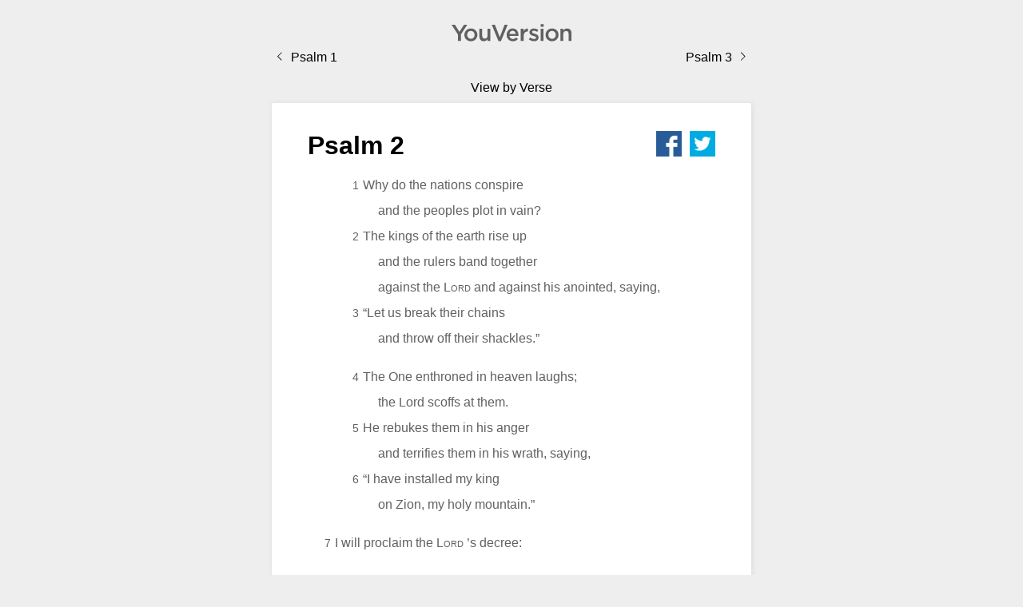

--- FILE ---
content_type: text/html
request_url: https://psalm.bible/psalm-2/
body_size: 9419
content:
<!DOCTYPE html>
 <html lang="en"><head><meta charset="utf-8"><meta http-equiv="X-UA-Compatible" content="IE=edge"><meta name="viewport" content="width=device-width, initial-scale=1.0, user-scalable=no"><link href="/favicon.ico" rel="shortcut icon"><title data-react-helmet="true">Psalm 2 - Why do the nations conspire and the peoples plot in vain?</title><meta data-react-helmet="true" name="Description" content="Psalm 2 - Why do the nations conspire and the peoples plot in vain?"><meta data-react-helmet="true" property="og:title" content="Psalm 2"><meta data-react-helmet="true" property="og:description" content="Psalm 2 - Why do the nations conspire and the peoples plot in vain?"><meta data-react-helmet="true" property="og:type" content="article"><meta data-react-helmet="true" property="og:url" content="https://psalm.bible/psalm-2/"><meta data-react-helmet="true" name="twitter:card" content="summary"><meta data-react-helmet="true" name="twitter:site" content="@youversion"><meta data-react-helmet="true" name="twitter:creator" content="@youversion"><meta data-react-helmet="true" name="twitter:title" content="Psalm 2"><meta data-react-helmet="true" name="twitter:description" content="Psalm 2 - Why do the nations conspire and the peoples plot in vain?"><meta data-react-helmet="true" name="twitter:image" content="https://psalm.bible/icon-en.png"><meta data-react-helmet="true" name="og:image" content="https://psalm.bible/icon-en.png"><meta data-react-helmet="true" name="twitter:image:alt" content="YouVersion BibleApp Icon"><style>body{margin:0;background-color:#eee;padding-bottom:50px}.yv-logo{display:block;margin:auto;margin-top:30px}.header{background-color:#eee}h1{font-family:ArialMT,Helvetica Neue,Arial,Liberation Sans,FreeSans,sans-serif;margin:0;padding:0;margin-bottom:15px;text-align:left;float:left}.yv-share{float:right}.yv-share a{margin-left:10px}.yv-bible-text{clear:both}.yv-button{font-family:ArialMT;color:#fff;background-color:#777;padding:15px 20px;text-decoration:none;display:block;text-align:center;border-radius:2px}.yv-button.hot{background-color:#6ab750}.yv-button:hover{background-color:#444}.yv-card2.yv-button:hover{background-color:#fff;color:#888}.yv-book-menu ul{display:-webkit-box;display:-ms-flexbox;display:flex;-webkit-box-orient:horizontal;-webkit-box-direction:normal;-ms-flex-direction:row;flex-direction:row;list-style-type:none;-ms-flex-wrap:wrap;flex-wrap:wrap;-webkit-box-pack:center;-ms-flex-pack:center;justify-content:center;padding-left:0;margin-left:0}.yv-book-menu a:hover{color:#fff}.yv-book-menu a:hover li{background-color:#6ab750}.yv-book-menu a{color:#777;text-decoration:none;font-family:ArialMT,Arial;font-size:14px}.yv-book-menu a li{width:90px;border:1px solid #444;margin:5px;padding:20px 5px;text-align:center;border-radius:3px;background-color:#fff}.hide{display:none!important}.container,.container-fluid{margin-right:auto;margin-left:auto}.container-fluid{padding-right:32px;padding-right:2rem;padding-left:32px;padding-left:2rem}.row{box-sizing:border-box;display:-webkit-box;display:-ms-flexbox;display:flex;-webkit-box-flex:0;-ms-flex:0 1 auto;flex:0 1 auto;-webkit-box-direction:normal;-ms-flex-direction:row;flex-direction:row;-ms-flex-wrap:wrap;flex-wrap:wrap;margin-right:-8px;margin-right:-.5rem;margin-left:-8px;margin-left:-.5rem}.row,.row.reverse{-webkit-box-orient:horizontal}.row.reverse{-ms-flex-direction:row-reverse;flex-direction:row-reverse}.col.reverse,.row.reverse{-webkit-box-direction:reverse}.col.reverse{-webkit-box-orient:vertical;-ms-flex-direction:column-reverse;flex-direction:column-reverse}.col-xs,.col-xs-1,.col-xs-2,.col-xs-3,.col-xs-4,.col-xs-5,.col-xs-6,.col-xs-7,.col-xs-8,.col-xs-9,.col-xs-10,.col-xs-11,.col-xs-12,.col-xs-offset-0,.col-xs-offset-1,.col-xs-offset-2,.col-xs-offset-3,.col-xs-offset-4,.col-xs-offset-5,.col-xs-offset-6,.col-xs-offset-7,.col-xs-offset-8,.col-xs-offset-9,.col-xs-offset-10,.col-xs-offset-11,.col-xs-offset-12{box-sizing:border-box;-webkit-box-flex:0;-ms-flex:0 0 auto;flex:0 0 auto;padding-right:8px;padding-right:.5rem;padding-left:8px;padding-left:.5rem}.col-xs{-webkit-box-flex:1;-ms-flex-positive:1;flex-grow:1;-ms-flex-preferred-size:0;flex-basis:0;max-width:100%}.col-xs-1{-ms-flex-preferred-size:8.33333333%;flex-basis:8.33333333%;max-width:8.33333333%}.col-xs-2{-ms-flex-preferred-size:16.66666667%;flex-basis:16.66666667%;max-width:16.66666667%}.col-xs-3{-ms-flex-preferred-size:25%;flex-basis:25%;max-width:25%}.col-xs-4{-ms-flex-preferred-size:33.33333333%;flex-basis:33.33333333%;max-width:33.33333333%}.col-xs-5{-ms-flex-preferred-size:41.66666667%;flex-basis:41.66666667%;max-width:41.66666667%}.col-xs-6{-ms-flex-preferred-size:50%;flex-basis:50%;max-width:50%}.col-xs-7{-ms-flex-preferred-size:58.33333333%;flex-basis:58.33333333%;max-width:58.33333333%}.col-xs-8{-ms-flex-preferred-size:66.66666667%;flex-basis:66.66666667%;max-width:66.66666667%}.col-xs-9{-ms-flex-preferred-size:75%;flex-basis:75%;max-width:75%}.col-xs-10{-ms-flex-preferred-size:83.33333333%;flex-basis:83.33333333%;max-width:83.33333333%}.col-xs-11{-ms-flex-preferred-size:91.66666667%;flex-basis:91.66666667%;max-width:91.66666667%}.col-xs-12{-ms-flex-preferred-size:100%;flex-basis:100%;max-width:100%}.col-xs-offset-0{margin-left:0}.col-xs-offset-1{margin-left:8.33333333%}.col-xs-offset-2{margin-left:16.66666667%}.col-xs-offset-3{margin-left:25%}.col-xs-offset-4{margin-left:33.33333333%}.col-xs-offset-5{margin-left:41.66666667%}.col-xs-offset-6{margin-left:50%}.col-xs-offset-7{margin-left:58.33333333%}.col-xs-offset-8{margin-left:66.66666667%}.col-xs-offset-9{margin-left:75%}.col-xs-offset-10{margin-left:83.33333333%}.col-xs-offset-11{margin-left:91.66666667%}.start-xs{-webkit-box-pack:start;-ms-flex-pack:start;justify-content:flex-start;text-align:start}.center-xs{-webkit-box-pack:center;-ms-flex-pack:center;justify-content:center;text-align:center}.end-xs{-webkit-box-pack:end;-ms-flex-pack:end;justify-content:flex-end;text-align:end}.top-xs{-webkit-box-align:start;-ms-flex-align:start;align-items:flex-start}.middle-xs{-webkit-box-align:center;-ms-flex-align:center;align-items:center}.bottom-xs{-webkit-box-align:end;-ms-flex-align:end;align-items:flex-end}.around-xs{-ms-flex-pack:distribute;justify-content:space-around}.between-xs{-webkit-box-pack:justify;-ms-flex-pack:justify;justify-content:space-between}.first-xs{-webkit-box-ordinal-group:0;-ms-flex-order:-1;order:-1}.last-xs{-webkit-box-ordinal-group:2;-ms-flex-order:1;order:1}@media only screen and (min-width:48em){.container{width:49rem}.col-sm,.col-sm-1,.col-sm-2,.col-sm-3,.col-sm-4,.col-sm-5,.col-sm-6,.col-sm-7,.col-sm-8,.col-sm-9,.col-sm-10,.col-sm-11,.col-sm-12,.col-sm-offset-0,.col-sm-offset-1,.col-sm-offset-2,.col-sm-offset-3,.col-sm-offset-4,.col-sm-offset-5,.col-sm-offset-6,.col-sm-offset-7,.col-sm-offset-8,.col-sm-offset-9,.col-sm-offset-10,.col-sm-offset-11,.col-sm-offset-12{box-sizing:border-box;-webkit-box-flex:0;-ms-flex:0 0 auto;flex:0 0 auto;padding-right:.5rem;padding-left:.5rem}.col-sm{-webkit-box-flex:1;-ms-flex-positive:1;flex-grow:1;-ms-flex-preferred-size:0;flex-basis:0;max-width:100%}.col-sm-1{-ms-flex-preferred-size:8.33333333%;flex-basis:8.33333333%;max-width:8.33333333%}.col-sm-2{-ms-flex-preferred-size:16.66666667%;flex-basis:16.66666667%;max-width:16.66666667%}.col-sm-3{-ms-flex-preferred-size:25%;flex-basis:25%;max-width:25%}.col-sm-4{-ms-flex-preferred-size:33.33333333%;flex-basis:33.33333333%;max-width:33.33333333%}.col-sm-5{-ms-flex-preferred-size:41.66666667%;flex-basis:41.66666667%;max-width:41.66666667%}.col-sm-6{-ms-flex-preferred-size:50%;flex-basis:50%;max-width:50%}.col-sm-7{-ms-flex-preferred-size:58.33333333%;flex-basis:58.33333333%;max-width:58.33333333%}.col-sm-8{-ms-flex-preferred-size:66.66666667%;flex-basis:66.66666667%;max-width:66.66666667%}.col-sm-9{-ms-flex-preferred-size:75%;flex-basis:75%;max-width:75%}.col-sm-10{-ms-flex-preferred-size:83.33333333%;flex-basis:83.33333333%;max-width:83.33333333%}.col-sm-11{-ms-flex-preferred-size:91.66666667%;flex-basis:91.66666667%;max-width:91.66666667%}.col-sm-12{-ms-flex-preferred-size:100%;flex-basis:100%;max-width:100%}.col-sm-offset-0{margin-left:0}.col-sm-offset-1{margin-left:8.33333333%}.col-sm-offset-2{margin-left:16.66666667%}.col-sm-offset-3{margin-left:25%}.col-sm-offset-4{margin-left:33.33333333%}.col-sm-offset-5{margin-left:41.66666667%}.col-sm-offset-6{margin-left:50%}.col-sm-offset-7{margin-left:58.33333333%}.col-sm-offset-8{margin-left:66.66666667%}.col-sm-offset-9{margin-left:75%}.col-sm-offset-10{margin-left:83.33333333%}.col-sm-offset-11{margin-left:91.66666667%}.start-sm{-webkit-box-pack:start;-ms-flex-pack:start;justify-content:flex-start;text-align:start}.center-sm{-webkit-box-pack:center;-ms-flex-pack:center;justify-content:center;text-align:center}.end-sm{-webkit-box-pack:end;-ms-flex-pack:end;justify-content:flex-end;text-align:end}.top-sm{-webkit-box-align:start;-ms-flex-align:start;align-items:flex-start}.middle-sm{-webkit-box-align:center;-ms-flex-align:center;align-items:center}.bottom-sm{-webkit-box-align:end;-ms-flex-align:end;align-items:flex-end}.around-sm{-ms-flex-pack:distribute;justify-content:space-around}.between-sm{-webkit-box-pack:justify;-ms-flex-pack:justify;justify-content:space-between}.first-sm{-webkit-box-ordinal-group:0;-ms-flex-order:-1;order:-1}.last-sm{-webkit-box-ordinal-group:2;-ms-flex-order:1;order:1}}@media only screen and (min-width:64em){.container{width:65rem}.col-md,.col-md-1,.col-md-2,.col-md-3,.col-md-4,.col-md-5,.col-md-6,.col-md-7,.col-md-8,.col-md-9,.col-md-10,.col-md-11,.col-md-12,.col-md-offset-0,.col-md-offset-1,.col-md-offset-2,.col-md-offset-3,.col-md-offset-4,.col-md-offset-5,.col-md-offset-6,.col-md-offset-7,.col-md-offset-8,.col-md-offset-9,.col-md-offset-10,.col-md-offset-11,.col-md-offset-12{box-sizing:border-box;-webkit-box-flex:0;-ms-flex:0 0 auto;flex:0 0 auto;padding-right:.5rem;padding-left:.5rem}.col-md{-webkit-box-flex:1;-ms-flex-positive:1;flex-grow:1;-ms-flex-preferred-size:0;flex-basis:0;max-width:100%}.col-md-1{-ms-flex-preferred-size:8.33333333%;flex-basis:8.33333333%;max-width:8.33333333%}.col-md-2{-ms-flex-preferred-size:16.66666667%;flex-basis:16.66666667%;max-width:16.66666667%}.col-md-3{-ms-flex-preferred-size:25%;flex-basis:25%;max-width:25%}.col-md-4{-ms-flex-preferred-size:33.33333333%;flex-basis:33.33333333%;max-width:33.33333333%}.col-md-5{-ms-flex-preferred-size:41.66666667%;flex-basis:41.66666667%;max-width:41.66666667%}.col-md-6{-ms-flex-preferred-size:50%;flex-basis:50%;max-width:50%}.col-md-7{-ms-flex-preferred-size:58.33333333%;flex-basis:58.33333333%;max-width:58.33333333%}.col-md-8{-ms-flex-preferred-size:66.66666667%;flex-basis:66.66666667%;max-width:66.66666667%}.col-md-9{-ms-flex-preferred-size:75%;flex-basis:75%;max-width:75%}.col-md-10{-ms-flex-preferred-size:83.33333333%;flex-basis:83.33333333%;max-width:83.33333333%}.col-md-11{-ms-flex-preferred-size:91.66666667%;flex-basis:91.66666667%;max-width:91.66666667%}.col-md-12{-ms-flex-preferred-size:100%;flex-basis:100%;max-width:100%}.col-md-offset-0{margin-left:0}.col-md-offset-1{margin-left:8.33333333%}.col-md-offset-2{margin-left:16.66666667%}.col-md-offset-3{margin-left:25%}.col-md-offset-4{margin-left:33.33333333%}.col-md-offset-5{margin-left:41.66666667%}.col-md-offset-6{margin-left:50%}.col-md-offset-7{margin-left:58.33333333%}.col-md-offset-8{margin-left:66.66666667%}.col-md-offset-9{margin-left:75%}.col-md-offset-10{margin-left:83.33333333%}.col-md-offset-11{margin-left:91.66666667%}.start-md{-webkit-box-pack:start;-ms-flex-pack:start;justify-content:flex-start;text-align:start}.center-md{-webkit-box-pack:center;-ms-flex-pack:center;justify-content:center;text-align:center}.end-md{-webkit-box-pack:end;-ms-flex-pack:end;justify-content:flex-end;text-align:end}.top-md{-webkit-box-align:start;-ms-flex-align:start;align-items:flex-start}.middle-md{-webkit-box-align:center;-ms-flex-align:center;align-items:center}.bottom-md{-webkit-box-align:end;-ms-flex-align:end;align-items:flex-end}.around-md{-ms-flex-pack:distribute;justify-content:space-around}.between-md{-webkit-box-pack:justify;-ms-flex-pack:justify;justify-content:space-between}.first-md{-webkit-box-ordinal-group:0;-ms-flex-order:-1;order:-1}.last-md{-webkit-box-ordinal-group:2;-ms-flex-order:1;order:1}}@media only screen and (min-width:75em){.container{width:76rem}.col-lg,.col-lg-1,.col-lg-2,.col-lg-3,.col-lg-4,.col-lg-5,.col-lg-6,.col-lg-7,.col-lg-8,.col-lg-9,.col-lg-10,.col-lg-11,.col-lg-12,.col-lg-offset-0,.col-lg-offset-1,.col-lg-offset-2,.col-lg-offset-3,.col-lg-offset-4,.col-lg-offset-5,.col-lg-offset-6,.col-lg-offset-7,.col-lg-offset-8,.col-lg-offset-9,.col-lg-offset-10,.col-lg-offset-11,.col-lg-offset-12{box-sizing:border-box;-webkit-box-flex:0;-ms-flex:0 0 auto;flex:0 0 auto;padding-right:.5rem;padding-left:.5rem}.col-lg{-webkit-box-flex:1;-ms-flex-positive:1;flex-grow:1;-ms-flex-preferred-size:0;flex-basis:0;max-width:100%}.col-lg-1{-ms-flex-preferred-size:8.33333333%;flex-basis:8.33333333%;max-width:8.33333333%}.col-lg-2{-ms-flex-preferred-size:16.66666667%;flex-basis:16.66666667%;max-width:16.66666667%}.col-lg-3{-ms-flex-preferred-size:25%;flex-basis:25%;max-width:25%}.col-lg-4{-ms-flex-preferred-size:33.33333333%;flex-basis:33.33333333%;max-width:33.33333333%}.col-lg-5{-ms-flex-preferred-size:41.66666667%;flex-basis:41.66666667%;max-width:41.66666667%}.col-lg-6{-ms-flex-preferred-size:50%;flex-basis:50%;max-width:50%}.col-lg-7{-ms-flex-preferred-size:58.33333333%;flex-basis:58.33333333%;max-width:58.33333333%}.col-lg-8{-ms-flex-preferred-size:66.66666667%;flex-basis:66.66666667%;max-width:66.66666667%}.col-lg-9{-ms-flex-preferred-size:75%;flex-basis:75%;max-width:75%}.col-lg-10{-ms-flex-preferred-size:83.33333333%;flex-basis:83.33333333%;max-width:83.33333333%}.col-lg-11{-ms-flex-preferred-size:91.66666667%;flex-basis:91.66666667%;max-width:91.66666667%}.col-lg-12{-ms-flex-preferred-size:100%;flex-basis:100%;max-width:100%}.col-lg-offset-0{margin-left:0}.col-lg-offset-1{margin-left:8.33333333%}.col-lg-offset-2{margin-left:16.66666667%}.col-lg-offset-3{margin-left:25%}.col-lg-offset-4{margin-left:33.33333333%}.col-lg-offset-5{margin-left:41.66666667%}.col-lg-offset-6{margin-left:50%}.col-lg-offset-7{margin-left:58.33333333%}.col-lg-offset-8{margin-left:66.66666667%}.col-lg-offset-9{margin-left:75%}.col-lg-offset-10{margin-left:83.33333333%}.col-lg-offset-11{margin-left:91.66666667%}.start-lg{-webkit-box-pack:start;-ms-flex-pack:start;justify-content:flex-start;text-align:start}.center-lg{-webkit-box-pack:center;-ms-flex-pack:center;justify-content:center;text-align:center}.end-lg{-webkit-box-pack:end;-ms-flex-pack:end;justify-content:flex-end;text-align:end}.top-lg{-webkit-box-align:start;-ms-flex-align:start;align-items:flex-start}.middle-lg{-webkit-box-align:center;-ms-flex-align:center;align-items:center}.bottom-lg{-webkit-box-align:end;-ms-flex-align:end;align-items:flex-end}.around-lg{-ms-flex-pack:distribute;justify-content:space-around}.between-lg{-webkit-box-pack:justify;-ms-flex-pack:justify;justify-content:space-between}.first-lg{-webkit-box-ordinal-group:0;-ms-flex-order:-1;order:-1}.last-lg{-webkit-box-ordinal-group:2;-ms-flex-order:1;order:1}}.yv-bible-text{font-family:ArialMT,Helvetica Neue,Arial,Liberation Sans,FreeSans,sans-serif;font-size:16px;color:#616161;line-height:1.7em;-webkit-font-smoothing:antialiased;-webkit-tap-highlight-color:rgba(0,0,0,0);text-align:left;-ms-user-select:none}.yv-bible-text .label{padding:inherit;font-size:14px;background-color:transparent;color:inherit;display:inherit;margin-right:5px;color:$darkGray}.yv-bible-text .imt1+.is,.yv-bible-text .imt1+.is1,.yv-bible-text .imt+.is,.yv-bible-text .imt+.is1,.yv-bible-text .io1+.is,.yv-bible-text .io1+.is1,.yv-bible-text .io2+.is,.yv-bible-text .io2+.is1,.yv-bible-text .io3+.is,.yv-bible-text .io3+.is1,.yv-bible-text .io+.is,.yv-bible-text .io+.is1,.yv-bible-text .ip+.io,.yv-bible-text .ip+.io1,.yv-bible-text .ip+.io2,.yv-bible-text .ip+.io3,.yv-bible-text .ip+.is1,.yv-bible-text .li1+.li2,.yv-bible-text .li1+.s,.yv-bible-text .li1+.s1,.yv-bible-text .li1+.s2,.yv-bible-text .li2+.li,.yv-bible-text .li2+.li1,.yv-bible-text .li2+.s,.yv-bible-text .li2+.s1,.yv-bible-text .li2+.s2,.yv-bible-text .li+.li2,.yv-bible-text .li+.s,.yv-bible-text .li+.s1,.yv-bible-text .li+.s2,.yv-bible-text .m+.ms,.yv-bible-text .m+.ms1,.yv-bible-text .m+.ms2,.yv-bible-text .m+.p,.yv-bible-text .m+.q,.yv-bible-text .m+.q1,.yv-bible-text .m+.s,.yv-bible-text .m+.s1,.yv-bible-text .m+.s2,.yv-bible-text .mr+.s1,.yv-bible-text .p+.li,.yv-bible-text .p+.li1,.yv-bible-text .p+.ms,.yv-bible-text .p+.ms1,.yv-bible-text .p+.ms2,.yv-bible-text .p+.q,.yv-bible-text .p+.q1,.yv-bible-text .p+.s,.yv-bible-text .p+.s1,.yv-bible-text .p+.s2,.yv-bible-text .pi1+.s,.yv-bible-text .pi1+.s1,.yv-bible-text .pi+.s,.yv-bible-text .pi+.s1,.yv-bible-text .q1+.m,.yv-bible-text .q1+.ms,.yv-bible-text .q1+.ms1,.yv-bible-text .q1+.ms2,.yv-bible-text .q1+.p,.yv-bible-text .q1+.s,.yv-bible-text .q1+.s1,.yv-bible-text .q1+.s2,.yv-bible-text .q1+p,.yv-bible-text .q2+.m,.yv-bible-text .q2+.ms,.yv-bible-text .q2+.ms1,.yv-bible-text .q2+.ms2,.yv-bible-text .q2+.p,.yv-bible-text .q2+.s,.yv-bible-text .q2+.s1,.yv-bible-text .q2+.s2,.yv-bible-text .q3+.m,.yv-bible-text .q3+.ms,.yv-bible-text .q3+.ms1,.yv-bible-text .q3+.ms2,.yv-bible-text .q3+.s,.yv-bible-text .q3+.s1,.yv-bible-text .q3+.s2,.yv-bible-text .q+.ms,.yv-bible-text .q+.ms1,.yv-bible-text .q+.ms2,.yv-bible-text .q+.p,.yv-bible-text .q+.s,.yv-bible-text .q+.s1,.yv-bible-text .q+.s2{margin-top:1em}.yv-bible-text .chapter>.label{display:none!important}.yv-bible-text .chapter div:first-child{margin-top:0}.yv-bible-text .ip,.yv-bible-text .p{margin-bottom:0;text-indent:1em}.yv-bible-text .imt,.yv-bible-text .imt1,.yv-bible-text .ms,.yv-bible-text .ms1,.yv-bible-text .mt,.yv-bible-text .mt1{font-size:1.3em;line-height:2em;margin:1em 0 0;font-weight:700}.yv-bible-text .ms+.mr{margin-top:-.5em}.yv-bible-text .imt,.yv-bible-text .imt1,.yv-bible-text .iot{font-size:1.3em;line-height:2em;margin:.5em 0;font-weight:700}.yv-bible-text .io,.yv-bible-text .io1{list-style-type:disc;margin-left:1em;display:list-item}.yv-bible-text .io2,.yv-bible-text .io3{list-style-type:disc;margin-left:2em;display:list-item}.yv-bible-text .ipi{text-indent:1em}.yv-bible-text .imt2,.yv-bible-text .imt3,.yv-bible-text .imt4{font-size:1em;line-height:2em;margin:.5em 0;font-weight:700}.yv-bible-text .is,.yv-bible-text .is1,.yv-bible-text .ms,.yv-bible-text .ms1,.yv-bible-text .s,.yv-bible-text .s1{font-size:1.5em;font-weight:700;line-height:2em;margin:0 0 1em}.yv-bible-text .heading{font-size:1.03em;font-weight:700;line-height:1.2em;display:inline-block;margin:0;-webkit-font-smoothing:subpixel-antialiased}.yv-bible-text .ms2,.yv-bible-text .ms3,.yv-bible-text .ms4,.yv-bible-text .s2,.yv-bible-text .s3,.yv-bible-text .s4{font-size:.85em;font-weight:700;line-height:2em;margin:0 0 1em}.yv-bible-text .cls,.yv-bible-text .iex,.yv-bible-text .im,.yv-bible-text .ip,.yv-bible-text .m,.yv-bible-text .nb,.yv-bible-text .p{font-size:1em;line-height:2em;margin:0}.yv-bible-text .book .p{margin-left:5px}.yv-bible-text .imi,.yv-bible-text .ipi,.yv-bible-text .mi,.yv-bible-text .pi,.yv-bible-text .pi1,.yv-bible-text .pm,.yv-bible-text .pmc{margin:0 1em;line-height:2em}.yv-bible-text .imi{margin-left:1em;text-indent:0}.yv-bible-text .cls,.yv-bible-text .ipr,.yv-bible-text .pr,.yv-bible-text .qr{text-align:right}.yv-bible-text .iq,.yv-bible-text .iq1,.yv-bible-text .q,.yv-bible-text .q1,.yv-bible-text .qm,.yv-bible-text .qm1{padding-left:2.5em;text-indent:-1em;line-height:2em}.yv-bible-text .iqt{margin-left:1em}.yv-bible-text .iq2,.yv-bible-text .iq3,.yv-bible-text .q2,.yv-bible-text .q3,.yv-bible-text .qm2,.yv-bible-text .qm3{padding-left:3.5em;text-indent:-1em;line-height:2em}.yv-bible-text .b,.yv-bible-text .lb{line-height:2em;height:1em}.yv-bible-text .ili,.yv-bible-text .ili1,.yv-bible-text .io1,.yv-bible-text .li1{margin-left:2em;padding-left:0;line-height:2em}.yv-bible-text .ili2,.yv-bible-text .io2,.yv-bible-text .li2{margin-left:4em;padding-left:0;line-height:2em}.yv-bible-text .d,.yv-bible-text .iot,.yv-bible-text .qa{font-size:1em;line-height:2em}.yv-bible-text .bk,.yv-bible-text .ior,.yv-bible-text .iqt,.yv-bible-text .r,.yv-bible-text .sls,.yv-bible-text .sp,.yv-bible-text .tl{font-style:italic}.yv-bible-text .mr{font-style:italic;font-weight:700}.yv-bible-text .r,.yv-bible-text .r .heading,.yv-bible-text .rq,.yv-bible-text .sr,.yv-bible-text .sr .heading{font-style:italic;font-size:.8em}.yv-bible-text .pmr{text-align:right;margin-right:.3em}.yv-bible-text .pc,.yv-bible-text .qc{text-align:center}.yv-bible-text .ph,.yv-bible-text .ph1{text-indent:-2em;padding-left:2em}.yv-bible-text .ph2{text-indent:-2em;padding-left:4em}.yv-bible-text .lit,.yv-bible-text .qs{float:right;font-style:italic}.yv-bible-text .q,.yv-bible-text .q1{text-indent:1em}.yv-bible-text .q2,.yv-bible-text .q3{text-indent:2em}.yv-bible-text .fp{margin-top:1em;display:inline-block;text-indent:1em}.yv-bible-text span.fk{font-weight:700;font-style:italic}.yv-bible-text span.fqa{font-style:italic}.yv-bible-text .table{border-bottom:1em}.yv-bible-text .table th,.yv-bible-text .th1{background:#444;color:#fff;font-weight:700;padding:5px}.yv-bible-text .thr,.yv-bible-text .thr1{text-align:right;font-weight:700;padding:5px}.yv-bible-text .table td,.yv-bible-text .tc{border:1px solid #eee;padding:5px}.yv-bible-text .tcr,.yv-bible-text .tcr1{border:1px solid #eee;padding:5px;text-align:right}.yv-bible-text .add,.yv-bible-text .dc,.yv-bible-text .k,.yv-bible-text .qt,.yv-bible-text .sig{padding:0;margin:0;font-size:1em;line-height:2em;text-indent:0;font-weight:400;font-style:normal;text-transform:none;text-decoration:none}.yv-bible-text .nd{-webkit-font-feature-settings:"c2sc";font-feature-settings:"c2sc";font-variant:small-caps}.yv-bible-text .ord{font-size:.75em;line-height:2em;position:relative;vertical-align:baseline;top:-.5em}.yv-bible-text .wj .content,.yv-bible-text .wordsofchrist{color:#c00}.yv-bible-text .pn{text-decoration:underline}.yv-bible-text .bd,.yv-bible-text .em{font-weight:700}.yv-bible-text .add,.yv-bible-text .cd,.yv-bible-text .fq,.yv-bible-text .it,.yv-bible-text .qt,.yv-bible-text .tl{font-style:italic}.yv-bible-text .bdit{font-weight:700;font-style:italic}.yv-bible-text .d{font-style:italic;margin-bottom:1em}.yv-bible-text .no{font-weight:400;font-style:normal}.yv-bible-text .sc{-webkit-font-feature-settings:"c2sc";font-feature-settings:"c2sc";font-variant:small-caps}.yv-bible-text .cl{display:none}.yv-bible-text .vid8 .content:after,.yv-bible-text .vid58 .content:after,.yv-bible-text .vid111 .content:after{content:" "}.yv-bible-text .iso6393zho .pn{text-decoration:underline}.yv-bible-text .vid31 .s1,.yv-bible-text .vid31 .verse .label{display:none}.yv-bible-text .vid31 .s1+.p{text-indent:0;margin-top:1.5em}.yv-bible-text .vid31 .q2+.q1{margin-top:.25em}.yv-bible-text .vid31 .note{display:none}.yv-bible-text .vid31 .wj .content{color:inherit}.yv-bible-text .vid111 .bkPSA .it{display:block;margin-bottom:1em}.yv-bible-text .vid111 .bkPSA .note .it{display:inline;margin-bottom:0}.yv-bible-text .vid111 .imt,.yv-bible-text .vid111 .imt1{display:none}.yv-bible-text .vid463 div.s2{text-align:center}.yv-bible-text .vid455,.yv-bible-text .vid483{word-spacing:.4em}.yv-bible-text .vid1443 .k{font-weight:700}.yv-bible-text .vid1558 .sls{font-style:normal}.yv-bible-text .vid191 .note.x{display:none!important}.yv-bible-text .note{display:inherit;position:relative}.yv-bible-text .note .body{pointer-events:none;display:inline-block;position:absolute;padding:5px 10px;font-size:14px;border:1px solid #ddd;border-radius:5px;background-color:#eee;-webkit-transform:scaleY(.85);transform:scaleY(.85);box-shadow:1px 1px 4px 1px rgba(0,0,0,.1);color:#777;opacity:0;left:5px;top:17px;width:200px;line-height:22px;text-indent:0;transition:opacity .5s cubic-bezier(.42,1,.16,.93),-webkit-transform .5s cubic-bezier(.42,1,.16,.93);transition:transform .5s cubic-bezier(.42,1,.16,.93),opacity .5s cubic-bezier(.42,1,.16,.93);transition:transform .5s cubic-bezier(.42,1,.16,.93),opacity .5s cubic-bezier(.42,1,.16,.93),-webkit-transform .5s cubic-bezier(.42,1,.16,.93)}.yv-bible-text .note .label{display:none}.yv-bible-text .note.show .body{-webkit-transform:scale(1);transform:scale(1);opacity:1}.yv-bible-text .verse{transition:background-color .75s cubic-bezier(.42,1,.16,.93)}.yv-bible-copyright{font-size:14px;line-height:1.6;color:#777;margin-top:22.857px;margin-top:1.42857rem;text-align:center;font-family:ArialMT,Helvetica Neue,Arial,Liberation Sans,FreeSans,sans-serif}.yv-card{background:#fff;box-shadow:1px 1px 6px 1px rgba(0,0,0,.07);border-radius:2px}@media only screen and (min-width:37.5em){.yv-card{padding:35px 45px}}@media only screen and (max-width:37.438em){.yv-card{padding:20px}}.yv-card2{background:#fff;box-shadow:1px 1px 6px 1px rgba(0,0,0,.07);border-radius:2px;color:#777}@media only screen and (min-width:37.5em){.yv-card2{padding:35px 45px}}@media only screen and (max-width:37.438em){.yv-card2{padding:20px}}.verse-card .note{display:none!important}.verse-card .verse{display:inline-block}.verse-card .verse .xmark-container:hover{cursor:pointer}.verse-card .verse~.delete{display:-webkit-inline-box;display:-ms-inline-flexbox;display:inline-flex;-webkit-box-align:center;-ms-flex-align:center;align-items:center}.verse-card .verse~.delete .xmark-container{margin-left:auto;margin-right:4px}.verse-card .heading{font-weight:700;font-size:16px;color:#000;margin-bottom:20px;margin-top:10px;letter-spacing:1px}.verse-card h2{letter-spacing:.9px;text-transform:none}.verse-card .verse-content{display:-webkit-inline-box;display:-ms-inline-flexbox;display:inline-flex;padding-right:25px;margin-bottom:20px;color:#888}.verse-card .verse-content .note{display:none!important}.verse-card .card-footer{display:-webkit-inline-box;display:-ms-inline-flexbox;display:inline-flex;width:100%}.yv-arrow-container{display:-webkit-inline-box;display:-ms-inline-flexbox;display:inline-flex}.nav-row .col-xs-4{-webkit-box-pack:start;-ms-flex-pack:start;justify-content:flex-start;display:-webkit-box;display:-ms-flexbox;display:flex;margin:auto}.nav-row .col-xs-4:nth-child(2){-webkit-box-pack:center;-ms-flex-pack:center;justify-content:center}.nav-row .col-xs-4:last-child{-webkit-box-pack:end;-ms-flex-pack:end;justify-content:flex-end}.nav-row .col-xs-4 a{font-family:ArialMT,Helvetica Neue,Arial,Liberation Sans,FreeSans,sans-serif;font-weight:light;color:#777;text-decoration:none;padding:10px 0;color:#000;font-size:16px}</style><link rel="amphtml" href="/amp/psalm-2/"></head><body><div id="react-mount"><div data-reactroot="" data-reactid="1" data-react-checksum="522830161"><a href="/" title="All Chapters in Psalms" data-reactid="2"><svg class="yv-logo" width="150px" height="22px" viewbox="0 0 216 31" version="1.1" data-reactid="3"><g stroke="none" stroke-width="1" fill="none" fill-rule="evenodd" data-reactid="4"><g fill="#606061" data-reactid="5"><path d="M196.219263,8.21735714 L201.300546,8.21735714 L201.300546,11.6130792 C202.715972,9.55855852 204.756651,7.75631916 208.171126,7.75631916 C213.126717,7.75631916 216,11.1101286 216,16.225071 L216,30.3544341 L210.961148,30.3544341 L210.961148,17.7758351 C210.961148,14.3390065 209.25351,12.3675049 206.255337,12.3675049 C203.341225,12.3675049 201.300546,14.4220256 201.300546,17.8604662 L201.300546,30.3544341 L196.219263,30.3544341 L196.219263,8.21735714 Z M187.766256,19.4117945 L187.766256,19.3279694 C187.766256,15.4284908 184.976234,12.200419 181.019766,12.200419 C176.980038,12.200419 174.398166,15.3865783 174.398166,19.2441443 L174.398166,19.3279694 C174.398166,23.1855354 177.188189,26.4136072 181.103026,26.4136072 C185.183584,26.4136072 187.766256,23.2266419 187.766256,19.4117945 Z M169.359314,19.4117945 L169.359314,19.3279694 C169.359314,12.9967573 174.356536,7.75607736 181.103026,7.75607736 C187.849516,7.75607736 192.805108,12.9129322 192.805108,19.2441443 L192.805108,19.3279694 C192.805108,25.6164629 187.807886,30.8571429 181.019766,30.8571429 C174.314906,30.8571429 169.359314,25.701094 169.359314,19.4117945 Z M160.572866,8.21727654 L165.653348,8.21727654 L165.653348,30.3543535 L160.572866,30.3543535 L160.572866,8.21727654 Z M160.405544,0 L165.819869,0 L165.819869,4.8207485 L160.405544,4.8207485 L160.405544,0 Z M139.334672,27.4616626 L141.583502,24.0232221 C143.998853,25.8262674 146.539094,26.7483434 148.787924,26.7483434 C150.953493,26.7483434 152.203199,25.8262674 152.203199,24.3585224 L152.203199,24.2746973 C152.203199,22.556283 149.871109,21.9695074 147.288437,21.1723631 C144.040483,20.2502871 140.417056,18.9082797 140.417056,14.7162194 L140.417056,14.6315883 C140.417056,10.3976154 143.873161,7.83933824 148.245931,7.83933824 C150.995124,7.83933824 153.993297,8.80413274 156.325387,10.3548968 L154.326338,13.9609876 C152.203199,12.6616988 149.953569,11.8645544 148.121841,11.8645544 C146.164422,11.8645544 145.039607,12.8293489 145.039607,14.0448127 L145.039607,14.1286378 C145.039607,15.764033 147.413327,16.4346337 149.995999,17.2728845 C153.202323,18.2787856 156.824949,19.7473366 156.824949,23.7298343 L156.824949,23.8144654 C156.824949,28.4675637 153.243953,30.7735596 148.663033,30.7735596 C145.539169,30.7735596 142.083064,29.6838334 139.334672,27.4616626 Z M124.717837,8.21735714 L129.79832,8.21735714 L129.79832,13.2057558 C131.172916,9.89385887 133.713157,7.62977552 137.585564,7.79742569 L137.585564,13.1646493 L137.294153,13.1646493 C132.879753,13.1646493 129.79832,16.0574208 129.79832,21.9275949 L129.79832,30.3544341 L124.717837,30.3544341 L124.717837,8.21735714 Z M115.515407,17.7344061 C115.181565,14.4636157 113.266577,11.9069506 109.935363,11.9069506 C106.853129,11.9069506 104.68836,14.2959655 104.229627,17.7344061 L115.515407,17.7344061 Z M99.2324051,19.3689953 L99.2324051,19.2859762 C99.2324051,12.9547642 103.688435,7.75599676 109.976993,7.75599676 C116.972463,7.75599676 120.512629,13.2900645 120.512629,19.6631891 C120.512629,20.1242271 120.470999,20.5852651 120.429369,21.0882156 L104.271257,21.0882156 C104.81245,24.6943064 107.353491,26.7069145 110.601446,26.7069145 C113.058426,26.7069145 114.807694,25.7840325 116.556162,24.0648122 L119.513505,26.7069145 C117.431196,29.2224731 114.557113,30.8570623 110.518185,30.8570623 C104.146367,30.8570623 99.2324051,26.2039639 99.2324051,19.3689953 Z M95.6093791,1.00598164 L86.8646408,23.5629901 L78.0774717,1.00598164 L72.4133663,1.00598164 L84.4901197,30.5631908 L89.07104,30.5631908 L101.147793,1.00598164 L95.6093791,1.00598164 Z M50.1794108,22.3044854 L50.1794108,8.21703473 L55.218263,8.21703473 L55.218263,20.7948278 C55.218263,24.2332684 56.9259007,26.1612454 59.9240739,26.1612454 C62.8389866,26.1612454 64.8796657,24.1494433 64.8796657,20.7110027 L64.8796657,8.21703473 L69.9601482,8.21703473 L69.9601482,30.3541117 L64.8796657,30.3541117 L64.8796657,26.9164772 C63.4642398,29.0121043 61.4235607,30.8159557 58.0082853,30.8159557 C53.0526934,30.8159557 50.1794108,27.4613402 50.1794108,22.3044854 Z M41.5180929,19.4117945 L41.5180929,19.3279694 C41.5180929,15.4284908 38.7280707,12.200419 34.771603,12.200419 C30.7318749,12.200419 28.1500035,15.3865783 28.1500035,19.2441443 L28.1500035,19.3279694 C28.1500035,23.1855354 30.9408264,26.4136072 34.8548633,26.4136072 C38.9362216,26.4136072 41.5180929,23.2266419 41.5180929,19.4117945 Z M23.1111513,19.4117945 L23.1111513,19.3279694 C23.1111513,12.9967573 28.1083734,7.75607736 34.8548633,7.75607736 C41.6013533,7.75607736 46.5569452,12.9129322 46.5569452,19.2441443 L46.5569452,19.3279694 C46.5569452,25.6164629 41.5597231,30.8571429 34.771603,30.8571429 C28.0667432,30.8571429 23.1111513,25.701094 23.1111513,19.4117945 Z M11.5763907,18.7828645 L0,1.00549804 L6.07960659,1.00549804 L14.1998923,13.96131 L22.4458691,1.00549804 L28.3173248,1.00549804 L16.7401335,18.6571269 L16.7401335,30.3539505 L11.5763907,30.3539505 L11.5763907,18.7828645 Z" id="YouVersion-Logo-Copy-2" data-reactid="6"/></g></g></svg></a><div class="container" data-reactid="7"><!-- react-empty: 8 --><div class="row around-xs" data-reactid="9"><div class="col-xs-12 col-md-6" data-reactid="10"><div class="row nav-row" data-reactid="11"><div class="col-xs-4" data-reactid="12"><a href="/psalm-1/" data-reactid="13"><span data-reactid="14"><div class="vertical-center yv-previous-arrow-container yv-arrow-container" data-reactid="15"><svg class="yv-arrow" width="20" height="15" viewbox="12 863 25 36" version="1.1" xmlns="http://www.w3.org/2000/svg" data-reactid="16"><g stroke="none" stroke-width="1" fill="none" fill-rule="evenodd" transform="translate(24.000000, 883.500000) rotate(180) translate(-24.000000, -883.500000) translate(17.000000, 871.000000)" data-reactid="17"><polygon fill="#000" points="0.0194872683 1.30359212 1.26844401 0 13.6363636 12.5 1.25309041 25 0 23.6927097 11.0108971 12.5" data-reactid="18"/></g></svg></div><!-- react-text: 19 --> <!-- /react-text --><!-- react-text: 20 -->Psalm 1<!-- /react-text --></span></a></div><div class="col-xs-4" data-reactid="21"></div><div class="col-xs-4" data-reactid="22"><a href="/psalm-3/" data-reactid="23"><span data-reactid="24"><!-- react-text: 25 -->Psalm 3<!-- /react-text --><!-- react-text: 26 --> <!-- /react-text --><div class="vertical-center yv-next-arrow-container yv-arrow-container" data-reactid="27"><svg class="yv-arrow" width="20" height="15" viewbox="12 863 25 36" version="1.1" xmlns="http://www.w3.org/2000/svg" data-reactid="28"><g stroke="none" stroke-width="1" fill="none" fill-rule="evenodd" transform="translate(24.000000, 883.500000) rotate(0) translate(-24.000000, -883.500000) translate(17.000000, 871.000000)" data-reactid="29"><polygon fill="#000" points="0.0194872683 1.30359212 1.26844401 0 13.6363636 12.5 1.25309041 25 0 23.6927097 11.0108971 12.5" data-reactid="30"/></g></svg></div></span></a></div></div></div></div><div class="row around-xs " data-reactid="31"><div class="col-xs-12 col-md-6" data-reactid="32"><div class="row nav-row" data-reactid="33"><div class="col-xs-4" data-reactid="34"></div><div class="col-xs-4" data-reactid="35"><a href="/psalm-2-1/" data-reactid="36">View by Verse</a></div><div class="col-xs-4" data-reactid="37"></div></div></div></div><div class="row around-xs" data-reactid="38"><div class="col-xs-12 col-md-6" data-reactid="39"><div class="yv-card undefined" data-reactid="40"><h1 class="yv-bible-chapter-title" data-reactid="41">Psalm 2</h1><span class="yv-share" data-reactid="42"><a href="https://www.facebook.com/sharer/sharer.php?u=https://psalm.bible/psalm-2/" data-reactid="43"><img src="/fb.gif" width="32" height="32" data-reactid="44"></a><a href="https://twitter.com/home?status=https://psalm.bible/psalm-2/" data-reactid="45"><img src="/tw.gif" width="32" height="32" data-reactid="46"></a></span><div dir="ltr" class="yv-bible-text" data-reactid="47"><div class="version vid111 iso6393eng" data-vid="111" data-iso6393="eng">
    <div class="book bkPSA">
        <div class="chapter ch2" data-usfm="PSA.2">
            <div class="label">2</div><div class="cl"><span class="heading">Psalm 2</span></div><div class="q1"><span class="content">  </span><span class="verse v1" data-usfm="PSA.2.1"><span class="label">1</span><span class="content">Why do the nations conspire</span><span class="note f"><span class="label">#</span><span class=" body"><span class="fr">2:1 </span><span class="ft">Hebrew; Septuagint </span><span class="fqa">rage</span></span></span></span></div><div class="q2"><span class="verse v1" data-usfm="PSA.2.1"><span class="content">and the peoples plot in vain?</span></span></div><div class="q1"><span class="verse v1" data-usfm="PSA.2.1"><span class="content">  </span></span><span class="verse v2" data-usfm="PSA.2.2"><span class="label">2</span><span class="content">The kings of the earth rise up</span></span></div><div class="q2"><span class="verse v2" data-usfm="PSA.2.2"><span class="content">and the rulers band together</span></span></div><div class="q2"><span class="verse v2" data-usfm="PSA.2.2"><span class="content">against the </span><span class="nd"><span class="content">Lord</span></span><span class="content"> and against his anointed, saying,</span></span></div><div class="q1"><span class="verse v2" data-usfm="PSA.2.2"><span class="content">  </span></span><span class="verse v3" data-usfm="PSA.2.3"><span class="label">3</span><span class="content">&#8220;Let us break their chains</span></span></div><div class="q2"><span class="verse v3" data-usfm="PSA.2.3"><span class="content">and throw off their shackles.&#8221;</span></span></div><div class="b"></div><div class="q1"><span class="verse v3" data-usfm="PSA.2.3"><span class="content">  </span></span><span class="verse v4" data-usfm="PSA.2.4"><span class="label">4</span><span class="content">The One enthroned in heaven laughs;</span></span></div><div class="q2"><span class="verse v4" data-usfm="PSA.2.4"><span class="content">the Lord scoffs at them.</span></span></div><div class="q1"><span class="verse v4" data-usfm="PSA.2.4"><span class="content">  </span></span><span class="verse v5" data-usfm="PSA.2.5"><span class="label">5</span><span class="content">He rebukes them in his anger</span></span></div><div class="q2"><span class="verse v5" data-usfm="PSA.2.5"><span class="content">and terrifies them in his wrath, saying,</span></span></div><div class="q1"><span class="verse v5" data-usfm="PSA.2.5"><span class="content">  </span></span><span class="verse v6" data-usfm="PSA.2.6"><span class="label">6</span><span class="content">&#8220;I have installed my king</span></span></div><div class="q2"><span class="verse v6" data-usfm="PSA.2.6"><span class="content">on Zion, my holy mountain.&#8221;</span></span></div><div class="p"><span class="verse v6" data-usfm="PSA.2.6"><span class="content">  </span></span><span class="verse v7" data-usfm="PSA.2.7"><span class="label">7</span><span class="content">I will proclaim the </span><span class="nd"><span class="content">Lord</span></span><span class="content">&#8217;s decree:</span></span></div><div class="q1"><span class="verse v7" data-usfm="PSA.2.7"><span class="content">He said to me, &#8220;You are my son;</span></span></div><div class="q2"><span class="verse v7" data-usfm="PSA.2.7"><span class="content">today I have become your father.</span></span></div><div class="q1"><span class="verse v7" data-usfm="PSA.2.7"><span class="content">  </span></span><span class="verse v8" data-usfm="PSA.2.8"><span class="label">8</span><span class="content">Ask me,</span></span></div><div class="q2"><span class="verse v8" data-usfm="PSA.2.8"><span class="content">and I will make the nations your inheritance,</span></span></div><div class="q2"><span class="verse v8" data-usfm="PSA.2.8"><span class="content">the ends of the earth your possession.</span></span></div><div class="q1"><span class="verse v8" data-usfm="PSA.2.8"><span class="content">  </span></span><span class="verse v9" data-usfm="PSA.2.9"><span class="label">9</span><span class="content">You will break them with a rod of iron</span><span class="note f"><span class="label">#</span><span class=" body"><span class="fr">2:9 </span><span class="ft">Or </span><span class="fqa">will rule them with an iron scepter </span><span class="ft">(see Septuagint and Syriac)</span></span></span><span class="content">;</span></span></div><div class="q2"><span class="verse v9" data-usfm="PSA.2.9"><span class="content">you will dash them to pieces like pottery.&#8221;</span></span></div><div class="b"></div><div class="q1"><span class="verse v9" data-usfm="PSA.2.9"><span class="content">  </span></span><span class="verse v10" data-usfm="PSA.2.10"><span class="label">10</span><span class="content">Therefore, you kings, be wise;</span></span></div><div class="q2"><span class="verse v10" data-usfm="PSA.2.10"><span class="content">be warned, you rulers of the earth.</span></span></div><div class="q1"><span class="verse v10" data-usfm="PSA.2.10"><span class="content">  </span></span><span class="verse v11" data-usfm="PSA.2.11"><span class="label">11</span><span class="content">Serve the </span><span class="nd"><span class="content">Lord</span></span><span class="content"> with fear</span></span></div><div class="q2"><span class="verse v11" data-usfm="PSA.2.11"><span class="content">and celebrate his rule with trembling.</span></span></div><div class="q1"><span class="verse v11" data-usfm="PSA.2.11"><span class="content">  </span></span><span class="verse v12" data-usfm="PSA.2.12"><span class="label">12</span><span class="content">Kiss his son, or he will be angry</span></span></div><div class="q2"><span class="verse v12" data-usfm="PSA.2.12"><span class="content">and your way will lead to your destruction,</span></span></div><div class="q1"><span class="verse v12" data-usfm="PSA.2.12"><span class="content">for his wrath can flare up in a moment.</span></span></div><div class="q2"><span class="verse v12" data-usfm="PSA.2.12"><span class="content">Blessed are all who take refuge in him.</span></span></div>
        </div>
    </div>
</div></div></div><br data-reactid="48"></div></div><div class="row around-xs" data-reactid="49"><div class="col-xs-12 col-md-6" data-reactid="50"><div class="row nav-row" data-reactid="51"><div class="col-xs-4" data-reactid="52"><a href="/psalm-1/" data-reactid="53"><span data-reactid="54"><div class="vertical-center yv-previous-arrow-container yv-arrow-container" data-reactid="55"><svg class="yv-arrow" width="20" height="15" viewbox="12 863 25 36" version="1.1" xmlns="http://www.w3.org/2000/svg" data-reactid="56"><g stroke="none" stroke-width="1" fill="none" fill-rule="evenodd" transform="translate(24.000000, 883.500000) rotate(180) translate(-24.000000, -883.500000) translate(17.000000, 871.000000)" data-reactid="57"><polygon fill="#000" points="0.0194872683 1.30359212 1.26844401 0 13.6363636 12.5 1.25309041 25 0 23.6927097 11.0108971 12.5" data-reactid="58"/></g></svg></div><!-- react-text: 59 --> <!-- /react-text --><!-- react-text: 60 -->Psalm 1<!-- /react-text --></span></a></div><div class="col-xs-4" data-reactid="61"></div><div class="col-xs-4" data-reactid="62"><a href="/psalm-3/" data-reactid="63"><span data-reactid="64"><!-- react-text: 65 -->Psalm 3<!-- /react-text --><!-- react-text: 66 --> <!-- /react-text --><div class="vertical-center yv-next-arrow-container yv-arrow-container" data-reactid="67"><svg class="yv-arrow" width="20" height="15" viewbox="12 863 25 36" version="1.1" xmlns="http://www.w3.org/2000/svg" data-reactid="68"><g stroke="none" stroke-width="1" fill="none" fill-rule="evenodd" transform="translate(24.000000, 883.500000) rotate(0) translate(-24.000000, -883.500000) translate(17.000000, 871.000000)" data-reactid="69"><polygon fill="#000" points="0.0194872683 1.30359212 1.26844401 0 13.6363636 12.5 1.25309041 25 0 23.6927097 11.0108971 12.5" data-reactid="70"/></g></svg></div></span></a></div></div></div></div><br data-reactid="71"><div class="row around-xs " data-reactid="72"><div class="col-xs-12 col-md-6" data-reactid="73"><a class="yv-button hot" href="https://www.bible.com/app" data-reactid="74"><!-- react-text: 75 -->Download the <!-- /react-text --><b data-reactid="76">Free Bible App</b></a><br data-reactid="77"><a class="yv-button" href="https://www.bible.com/bible/116/PSA.2.nlt" data-reactid="78"><!-- react-text: 79 -->Psalm 2<!-- /react-text --><!-- react-text: 80 --> <!-- /react-text --><b data-reactid="81">NLT</b></a><br data-reactid="82"><a class="yv-button" href="https://www.bible.com/bible/1/PSA.2.kjv" data-reactid="83"><!-- react-text: 84 -->Psalm 2<!-- /react-text --><!-- react-text: 85 --> <!-- /react-text --><b data-reactid="86">KJV</b></a><br data-reactid="87"><a class="yv-button" href="https://www.bible.com/es/bible/149/PSA.2" data-reactid="88"><!-- react-text: 89 -->Salmos <!-- /react-text --><!-- react-text: 90 -->2<!-- /react-text --><!-- react-text: 91 --> <!-- /react-text --><b data-reactid="92">Reina Valera</b></a><br data-reactid="93"><a class="yv-button" href="https://www.bible.com/es/app" data-reactid="94">Santa Biblia NVI</a><br data-reactid="95"><br data-reactid="96"><a class="yv-button yv-card2" href="https://www.bible.com/bible/111/PSA.51.10" data-reactid="97">Create in me a pure heart, O God, and renew a steadfast spirit within me. ~ Psalm 51:10</a><br data-reactid="98"><a class="yv-button yv-card2" href="https://www.bible.com/bible/111/ISA.41.10" data-reactid="99">So do not fear, for I am with you; do not be dismayed, for I am your God. I will strengthen you and help you; I will uphold you with my righteous right hand. ~ Isaiah 41:10</a><br data-reactid="100"><br data-reactid="101"><div class="yv-bible-copyright" data-reactid="102"><div data-reactid="103"><p>The Holy Bible, New International Version® NIV®</p> <p>Copyright © 1973, 1978, 1984, 2011 by Biblica, Inc.®</p> <p>Used by Permission of Biblica, Inc.® All rights reserved worldwide.</p></div><a href="https://www.bible.com/versions/111" data-reactid="104">NIV Bible</a></div></div></div></div></div></div><script>(function(i,s,o,g,r,a,m){i['GoogleAnalyticsObject']=r;i[r]=i[r]||function(){
      (i[r].q=i[r].q||[]).push(arguments)},i[r].l=1*new Date();a=s.createElement(o),
      m=s.getElementsByTagName(o)[0];a.async=1;a.src=g;m.parentNode.insertBefore(a,m)
      })(window,document,'script','https://www.google-analytics.com/analytics.js','ga');

      ga('create', 'UA-3571547-131', 'auto');
      ga('send', 'pageview');</script></body></html>

--- FILE ---
content_type: text/plain
request_url: https://www.google-analytics.com/j/collect?v=1&_v=j102&a=1718984500&t=pageview&_s=1&dl=https%3A%2F%2Fpsalm.bible%2Fpsalm-2%2F&ul=en-us%40posix&dt=Psalm%202%20-%20Why%20do%20the%20nations%20conspire%20and%20the%20peoples%20plot%20in%20vain%3F&sr=1280x720&vp=1280x720&_u=IEBAAEABAAAAACAAI~&jid=785375763&gjid=1938551413&cid=903886441.1766860650&tid=UA-3571547-131&_gid=1225755772.1766860650&_r=1&_slc=1&z=1019499283
body_size: -449
content:
2,cG-REX4DS1ZNB